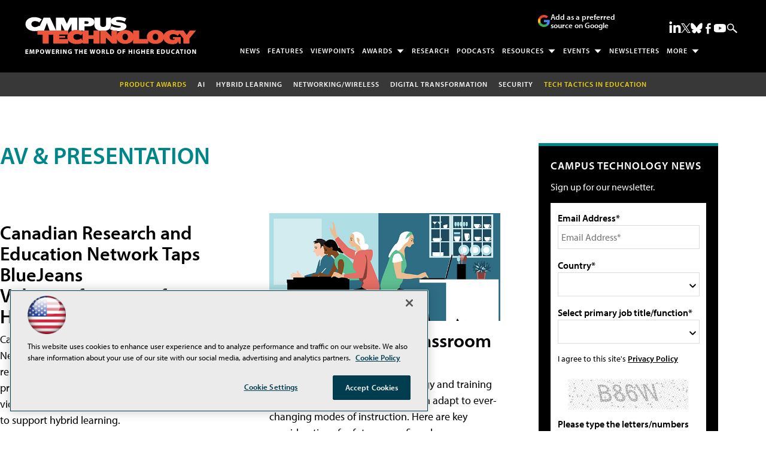

--- FILE ---
content_type: text/html; charset=utf-8
request_url: https://www.google.com/recaptcha/api2/aframe
body_size: 266
content:
<!DOCTYPE HTML><html><head><meta http-equiv="content-type" content="text/html; charset=UTF-8"></head><body><script nonce="Y5WgmsaiyYqkYB6A88dt7Q">/** Anti-fraud and anti-abuse applications only. See google.com/recaptcha */ try{var clients={'sodar':'https://pagead2.googlesyndication.com/pagead/sodar?'};window.addEventListener("message",function(a){try{if(a.source===window.parent){var b=JSON.parse(a.data);var c=clients[b['id']];if(c){var d=document.createElement('img');d.src=c+b['params']+'&rc='+(localStorage.getItem("rc::a")?sessionStorage.getItem("rc::b"):"");window.document.body.appendChild(d);sessionStorage.setItem("rc::e",parseInt(sessionStorage.getItem("rc::e")||0)+1);localStorage.setItem("rc::h",'1768364304783');}}}catch(b){}});window.parent.postMessage("_grecaptcha_ready", "*");}catch(b){}</script></body></html>

--- FILE ---
content_type: application/javascript
request_url: https://ml314.com/utsync.ashx?pub=&adv=&et=0&eid=50202&ct=js&pi=&fp=&clid=&if=0&ps=&cl=&mlt=&data=&&cp=https%3A%2F%2Fcampustechnology.com%2Farticles%2Flist%2Fav-presentation.aspx%3Fajs_trait_oebid%3D496%26ajs_uid%3D7322E9714001I2L%26oly_enc_id%3D118%26Page%3D5&pv=1768364304997_xzrylmsfl&bl=en-us@posix&cb=950730&return=&ht=shex&d=&dc=&si=1768364304997_xzrylmsfl&cid=&s=1280x720&rp=&v=2.8.0.252
body_size: 283
content:
_ml.setFPI('3658291519324422158');_ml.syncCallback({"es":true,"ds":true});